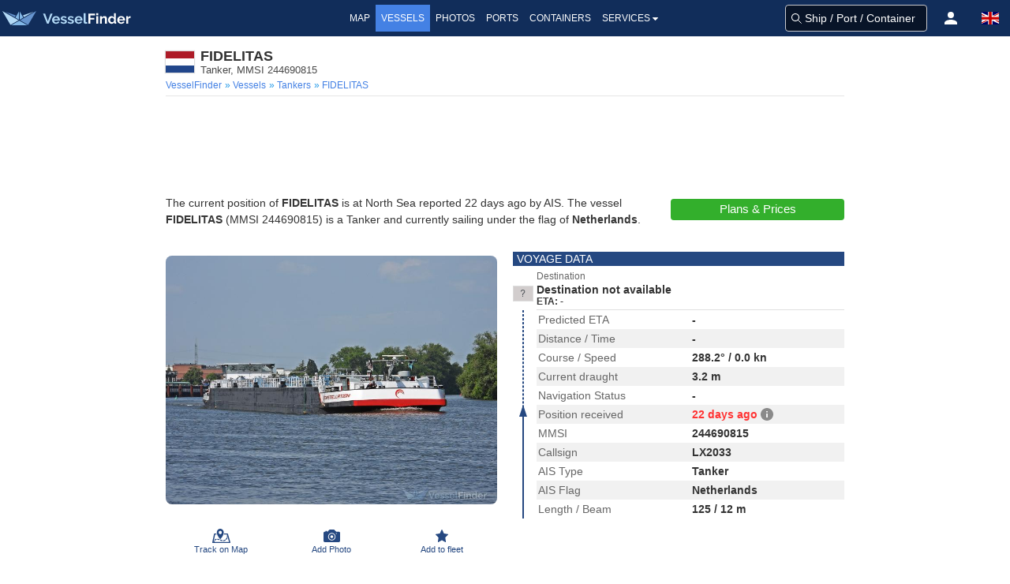

--- FILE ---
content_type: application/javascript; charset=utf-8
request_url: https://fundingchoicesmessages.google.com/f/AGSKWxWRc_Hdma9YzMARYSlkuKCKccWL12sTA6xj7KcDx--lq5yyD1jRstt_GWNwkuNA-xNY9HLVrkheTVUF-5HHPsxgsj0YDeNliL1iugKv4uMQyW70b_Jk2oD_-CmoeJ4XnbZCJDbAyAImkrx3OoXWctqarV9w5a8pImvDZy-DgVoilzBu1KONh7Dxhgfy/_/getbanner.php?/partneradwidget./adboxbk./adServerDfp./videoads.
body_size: -1292
content:
window['2d2943eb-8116-4fc1-8399-a618717a4b3d'] = true;